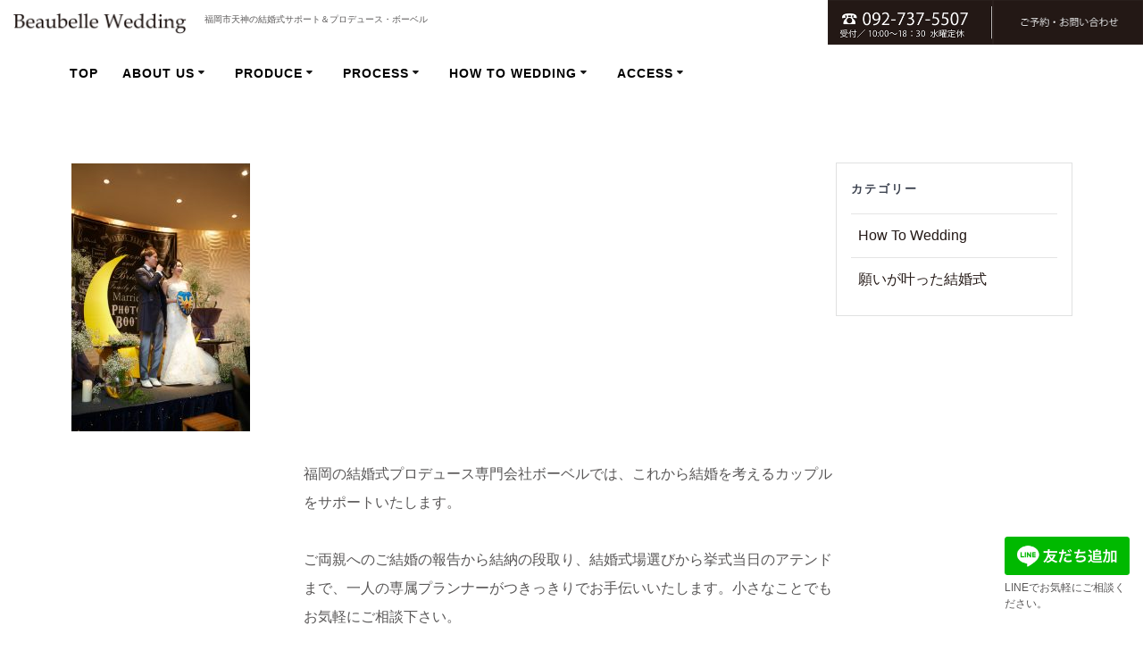

--- FILE ---
content_type: text/html; charset=UTF-8
request_url: https://beaubelle-wedding.com/momota/191103_0281/
body_size: 8357
content:
<!DOCTYPE html>
<html lang="ja">
<head>

<!-- Global site tag (gtag.js) - Google Analytics -->
<script async src="https://www.googletagmanager.com/gtag/js?id=UA-111505578-2"></script>
<script>
  window.dataLayer = window.dataLayer || [];
  function gtag(){dataLayer.push(arguments);}
  gtag('js', new Date());

  gtag('config', 'UA-111505578-2');
</script>

    <meta charset="UTF-8">
    <meta name="viewport" content="width=device-width, initial-scale=1">
    <link rel="profile" href="http://gmpg.org/xfn/11">

	    <script>
        (function (exports, d) {
            var _isReady = false,
                _event,
                _fns = [];

            function onReady(event) {
                d.removeEventListener("DOMContentLoaded", onReady);
                _isReady = true;
                _event = event;
                _fns.forEach(function (_fn) {
                    var fn = _fn[0],
                        context = _fn[1];
                    fn.call(context || exports, window.jQuery);
                });
            }

            function onReadyIe(event) {
                if (d.readyState === "complete") {
                    d.detachEvent("onreadystatechange", onReadyIe);
                    _isReady = true;
                    _event = event;
                    _fns.forEach(function (_fn) {
                        var fn = _fn[0],
                            context = _fn[1];
                        fn.call(context || exports, event);
                    });
                }
            }

            d.addEventListener && d.addEventListener("DOMContentLoaded", onReady) ||
            d.attachEvent && d.attachEvent("onreadystatechange", onReadyIe);

            function domReady(fn, context) {
                if (_isReady) {
                    fn.call(context, _event);
                }

                _fns.push([fn, context]);
            }

            exports.mesmerizeDomReady = domReady;
        })(window, document);
    </script>
    <title>191103_0281 &#8211; ボーベルウェディング</title>
<link rel='dns-prefetch' href='//ajax.googleapis.com' />
<link rel='dns-prefetch' href='//fonts.googleapis.com' />
<link rel='dns-prefetch' href='//s.w.org' />
<link rel="alternate" type="application/rss+xml" title="ボーベルウェディング &raquo; フィード" href="https://beaubelle-wedding.com/feed/" />
<link rel="alternate" type="application/rss+xml" title="ボーベルウェディング &raquo; コメントフィード" href="https://beaubelle-wedding.com/comments/feed/" />
		<script type="text/javascript">
			window._wpemojiSettings = {"baseUrl":"https:\/\/s.w.org\/images\/core\/emoji\/12.0.0-1\/72x72\/","ext":".png","svgUrl":"https:\/\/s.w.org\/images\/core\/emoji\/12.0.0-1\/svg\/","svgExt":".svg","source":{"concatemoji":"https:\/\/beaubelle-wedding.com\/wp-includes\/js\/wp-emoji-release.min.js?ver=5.2.21"}};
			!function(e,a,t){var n,r,o,i=a.createElement("canvas"),p=i.getContext&&i.getContext("2d");function s(e,t){var a=String.fromCharCode;p.clearRect(0,0,i.width,i.height),p.fillText(a.apply(this,e),0,0);e=i.toDataURL();return p.clearRect(0,0,i.width,i.height),p.fillText(a.apply(this,t),0,0),e===i.toDataURL()}function c(e){var t=a.createElement("script");t.src=e,t.defer=t.type="text/javascript",a.getElementsByTagName("head")[0].appendChild(t)}for(o=Array("flag","emoji"),t.supports={everything:!0,everythingExceptFlag:!0},r=0;r<o.length;r++)t.supports[o[r]]=function(e){if(!p||!p.fillText)return!1;switch(p.textBaseline="top",p.font="600 32px Arial",e){case"flag":return s([55356,56826,55356,56819],[55356,56826,8203,55356,56819])?!1:!s([55356,57332,56128,56423,56128,56418,56128,56421,56128,56430,56128,56423,56128,56447],[55356,57332,8203,56128,56423,8203,56128,56418,8203,56128,56421,8203,56128,56430,8203,56128,56423,8203,56128,56447]);case"emoji":return!s([55357,56424,55356,57342,8205,55358,56605,8205,55357,56424,55356,57340],[55357,56424,55356,57342,8203,55358,56605,8203,55357,56424,55356,57340])}return!1}(o[r]),t.supports.everything=t.supports.everything&&t.supports[o[r]],"flag"!==o[r]&&(t.supports.everythingExceptFlag=t.supports.everythingExceptFlag&&t.supports[o[r]]);t.supports.everythingExceptFlag=t.supports.everythingExceptFlag&&!t.supports.flag,t.DOMReady=!1,t.readyCallback=function(){t.DOMReady=!0},t.supports.everything||(n=function(){t.readyCallback()},a.addEventListener?(a.addEventListener("DOMContentLoaded",n,!1),e.addEventListener("load",n,!1)):(e.attachEvent("onload",n),a.attachEvent("onreadystatechange",function(){"complete"===a.readyState&&t.readyCallback()})),(n=t.source||{}).concatemoji?c(n.concatemoji):n.wpemoji&&n.twemoji&&(c(n.twemoji),c(n.wpemoji)))}(window,document,window._wpemojiSettings);
		</script>
		<style type="text/css">
img.wp-smiley,
img.emoji {
	display: inline !important;
	border: none !important;
	box-shadow: none !important;
	height: 1em !important;
	width: 1em !important;
	margin: 0 .07em !important;
	vertical-align: -0.1em !important;
	background: none !important;
	padding: 0 !important;
}
</style>
	<link rel='stylesheet' id='wp-block-library-css'  href='https://beaubelle-wedding.com/wp-includes/css/dist/block-library/style.min.css?ver=5.2.21' type='text/css' media='all' />
<link rel='stylesheet' id='contact-form-7-css'  href='https://beaubelle-wedding.com/wp-content/plugins/contact-form-7/includes/css/styles.css?ver=5.1.6' type='text/css' media='all' />
<link rel='stylesheet' id='jquery-ui-theme-css'  href='https://ajax.googleapis.com/ajax/libs/jqueryui/1.11.4/themes/smoothness/jquery-ui.min.css?ver=1.11.4' type='text/css' media='all' />
<link rel='stylesheet' id='jquery-ui-timepicker-css'  href='https://beaubelle-wedding.com/wp-content/plugins/contact-form-7-datepicker/js/jquery-ui-timepicker/jquery-ui-timepicker-addon.min.css?ver=5.2.21' type='text/css' media='all' />
<link rel='stylesheet' id='contact-form-7-confirm-css'  href='https://beaubelle-wedding.com/wp-content/plugins/contact-form-7-add-confirm/includes/css/styles.css?ver=5.1' type='text/css' media='all' />
<link rel='stylesheet' id='wpcf-slick-css'  href='https://beaubelle-wedding.com/wp-content/plugins/wp-carousel-free/public/css/slick.min.css?ver=2.1.8' type='text/css' media='all' />
<link rel='stylesheet' id='wp-carousel-free-fontawesome-css'  href='https://beaubelle-wedding.com/wp-content/plugins/wp-carousel-free/public/css/font-awesome.min.css?ver=2.1.8' type='text/css' media='all' />
<link rel='stylesheet' id='wp-carousel-free-css'  href='https://beaubelle-wedding.com/wp-content/plugins/wp-carousel-free/public/css/wp-carousel-free-public.min.css?ver=2.1.8' type='text/css' media='all' />
<link rel='stylesheet' id='parent-style-css'  href='https://beaubelle-wedding.com/wp-content/themes/mesmerize/style.css?ver=5.2.21' type='text/css' media='all' />
<link rel='stylesheet' id='child-style-css'  href='https://beaubelle-wedding.com/wp-content/themes/mesmerize-child/style.css?ver=5.2.21' type='text/css' media='all' />
<link rel='stylesheet' id='mesmerize-style-css'  href='https://beaubelle-wedding.com/wp-content/themes/mesmerize-child/style.css?ver=5.2.21' type='text/css' media='all' />
<style id='mesmerize-style-inline-css' type='text/css'>
img.logo.dark, img.custom-logo{width:auto;max-height:39px !important;}
/** cached kirki style */@media screen and (min-width: 768px){.header-homepage{background-position:center center;}}.header-homepage-arrow{font-size:calc( 50px * 0.84 );bottom:20px;background:rgba(255,255,255,0);}.header-homepage-arrow > i.fa{width:50px;height:50px;}.header-homepage-arrow > i{color:#ffffff;}.header.color-overlay:after{filter:invert(0%) ;}.header-homepage .header-description-row{padding-top:18%;padding-bottom:10%;}.inner-header-description{padding-top:2%;padding-bottom:2%;}@media screen and (max-width:767px){.header-homepage .header-description-row{padding-top:10%;padding-bottom:10%;}}@media only screen and (min-width: 768px){.header-content .align-holder{width:70%!important;}.inner-header-description{text-align:center!important;}}
</style>
<link rel='stylesheet' id='mesmerize-style-bundle-css'  href='https://beaubelle-wedding.com/wp-content/themes/mesmerize/assets/css/theme.bundle.min.css?ver=5.2.21' type='text/css' media='all' />
<link rel='stylesheet' id='mesmerize-fonts-css'   data-href='https://fonts.googleapis.com/css?family=Open+Sans%3A300%2C400%2C600%2C700%7CMuli%3A300%2C300italic%2C400%2C400italic%2C600%2C600italic%2C700%2C700italic%2C900%2C900italic%7CPlayfair+Display%3A400%2C400italic%2C700%2C700italic&#038;subset=latin%2Clatin-ext' type='text/css' media='all' />
<script type='text/javascript' src='https://beaubelle-wedding.com/wp-includes/js/jquery/jquery.js?ver=1.12.4-wp'></script>
<script type='text/javascript'>
    
        (function () {
            function setHeaderTopSpacing() {

                setTimeout(function() {
                  var headerTop = document.querySelector('.header-top');
                  var headers = document.querySelectorAll('.header-wrapper .header,.header-wrapper .header-homepage');

                  for (var i = 0; i < headers.length; i++) {
                      var item = headers[i];
                      item.style.paddingTop = headerTop.getBoundingClientRect().height + "px";
                  }

                    var languageSwitcher = document.querySelector('.mesmerize-language-switcher');

                    if(languageSwitcher){
                        languageSwitcher.style.top = "calc( " +  headerTop.getBoundingClientRect().height + "px + 1rem)" ;
                    }
                    
                }, 100);

             
            }

            window.addEventListener('resize', setHeaderTopSpacing);
            window.mesmerizeSetHeaderTopSpacing = setHeaderTopSpacing
            mesmerizeDomReady(setHeaderTopSpacing);
        })();
    
    
</script>
<script type='text/javascript' src='https://beaubelle-wedding.com/wp-includes/js/jquery/jquery-migrate.min.js?ver=1.4.1'></script>
<link rel='https://api.w.org/' href='https://beaubelle-wedding.com/wp-json/' />
<link rel="EditURI" type="application/rsd+xml" title="RSD" href="https://beaubelle-wedding.com/xmlrpc.php?rsd" />
<link rel="wlwmanifest" type="application/wlwmanifest+xml" href="https://beaubelle-wedding.com/wp-includes/wlwmanifest.xml" /> 
<meta name="generator" content="WordPress 5.2.21" />
<link rel='shortlink' href='https://beaubelle-wedding.com/?p=2890' />
<link rel="alternate" type="application/json+oembed" href="https://beaubelle-wedding.com/wp-json/oembed/1.0/embed?url=https%3A%2F%2Fbeaubelle-wedding.com%2Fmomota%2F191103_0281%2F" />
<link rel="alternate" type="text/xml+oembed" href="https://beaubelle-wedding.com/wp-json/oembed/1.0/embed?url=https%3A%2F%2Fbeaubelle-wedding.com%2Fmomota%2F191103_0281%2F&#038;format=xml" />
<style>
	#category-posts-2-internal ul {padding: 0;}
#category-posts-2-internal .cat-post-item img {max-width: initial; max-height: initial; margin: initial;}
#category-posts-2-internal .cat-post-author {margin-bottom: 0;}
#category-posts-2-internal .cat-post-thumbnail {margin: 5px 10px 5px 0;}
#category-posts-2-internal .cat-post-item:before {content: ""; clear: both;}
#category-posts-2-internal .cat-post-title {font-size: 15px;}
#category-posts-2-internal .cat-post-current .cat-post-title {font-weight: bold; text-transform: uppercase;}
#category-posts-2-internal .cat-post-date {font-size: 14px; line-height: 18px; font-style: italic; margin-bottom: 5px;}
#category-posts-2-internal .cat-post-comment-num {font-size: 14px; line-height: 18px;}
#category-posts-2-internal .cat-post-item {border-bottom: 1px solid #ccc;	list-style: none; list-style-type: none; margin: 3px 0;	padding: 3px 0;}
#category-posts-2-internal .cat-post-item:last-child {border-bottom: none;}
#category-posts-2-internal .cat-post-item:after {content: ""; display: table;	clear: both;}
#category-posts-2-internal p {margin:5px 0 0 0}
#category-posts-2-internal li > div {margin:5px 0 0 0; clear:both;}
#category-posts-2-internal .dashicons {vertical-align:middle;}
</style>
	<style type="text/css">/* =Responsive Map fix
-------------------------------------------------------------- */
.pw_map_canvas img {
	max-width: none;
}</style><script src="https://ajaxzip3.github.io/ajaxzip3.js" charset="UTF-8"></script>
    <script type="text/javascript">
    jQuery(function($){
    $("#zip").attr('onKeyUp', 'AjaxZip3.zip2addr(this,\'\',\'address\',\'address\');');
})</script>    <script type="text/javascript" data-name="async-styles">
        (function () {
            var links = document.querySelectorAll('link[data-href]');
            for (var i = 0; i < links.length; i++) {
                var item = links[i];
                item.href = item.getAttribute('data-href')
            }
        })();
    </script>
    <style type="text/css" id="custom-background-css">
body.custom-background { background-color: #ffffff; }
</style>
	    <style id="page-content-custom-styles">
            </style>
            <style data-name="header-shapes">
            .header.color-overlay:after {background:url(https://beaubelle-wedding.com/wp-content/themes/mesmerize/assets/images/header-shapes/circles.png) center center/ cover no-repeat}        </style>
            <style data-name="background-content-colors">
        .mesmerize-inner-page .page-content,
        .mesmerize-inner-page .content,
        .mesmerize-front-page.mesmerize-content-padding .page-content {
            background-color: #ffffff;
        }
    </style>
    
	<script type="text/javascript">
		/* メニュー表示時、サブメニューも開いたままにする処理 */
		var j = jQuery.noConflict();
		j(function () {
			j('.main_menu_col a').click(function(){	//alert( "クリックされました！" );
				j('#offcanvas-menu i.arrow').css('display', 'none');//矢印を消す！（表示切り替え用）
			});
			j('.sub-menu').css('display', 'block');//常にサブメニュー表示！
			
			/* replace関数による文字列の置換(カテゴリー:) */
			var h1Text = j('.hero-title').text();	//alert( h1Text );
			h1Text = h1Text.replace("カテゴリー:", "");
			j('.hero-title').text(h1Text);
		});
	</script>

</head>

<body class="attachment attachment-template-default single single-attachment postid-2890 attachmentid-2890 attachment-jpeg custom-background mesmerize-inner-page">

<div  id="page-top" class="header-top">
	            <div class="header-top-bar ">
<div class="">
<div class="header-top-bar-inner row middle-xs start-xs ">
                <div class="header-top-bar-area  col-xs area-left">
                	<div class="logo">
	            		<a class="text-logo" data-type="group"  data-dynamic-mod="true" href="https://beaubelle-wedding.com/"><img src="https://beaubelle-wedding.com/wp-content/uploads/2019/05/logo.gif" alt="ボーベル"></a>
	            	</div>
	            	<div class="store-disc">福岡市天神の結婚式サポート＆プロデュース・ボーベル</div>
	            </div>
                <div class="header-top-bar-area2  col-xs-fit area-right">
	            <a class="text-tel" data-type="group"  data-dynamic-mod="true" href="tel:0927375507"><img src="https://beaubelle-wedding.com/wp-content/uploads/2019/05/tel.gif" alt="tel:092-737-5507 受付／10:00〜18:30（水曜定休）"></a>
	            <a class="text-reserve" data-type="group"  data-dynamic-mod="true" href="https://beaubelle-wedding.com/reserve-inquiry"><img src="https://beaubelle-wedding.com/wp-content/uploads/2019/05/reserve.gif" alt="ご予約・お問い合わせ"></a>
			    </div>
</div>
</div>
        </div>
		<div class="navigation-bar coloured-nav"  data-sticky='0'  data-sticky-mobile='1'  data-sticky-to='top' >
    <div class="navigation-wrapper ">
    	<div class="row basis-auto">
	        <div class="logo_col col-xs col-sm-fit">
	            <a class="text-logo" data-type="group"  data-dynamic-mod="true" href="https://beaubelle-wedding.com/">ボーベルウェディング</a>	        </div>
	        <div class="main_menu_col col-xs">
	            <div id="mainmenu_container" class="row"><ul id="main_menu" class="simple-menu-items main-menu dropdown-menu"><li id="menu-item-136" class="menu-item menu-item-type-post_type menu-item-object-page menu-item-home menu-item-136"><a href="https://beaubelle-wedding.com/">TOP</a></li>
<li id="menu-item-43" class="menu-item menu-item-type-custom menu-item-object-custom menu-item-has-children menu-item-43"><a href="#">About us</a>
<ul class="sub-menu">
	<li id="menu-item-110" class="menu-item menu-item-type-post_type menu-item-object-page menu-item-110"><a href="https://beaubelle-wedding.com/support/">万全のサポート</a></li>
	<li id="menu-item-111" class="menu-item menu-item-type-post_type menu-item-object-page menu-item-111"><a href="https://beaubelle-wedding.com/price/">料金について</a></li>
	<li id="menu-item-107" class="menu-item menu-item-type-post_type menu-item-object-page menu-item-107"><a href="https://beaubelle-wedding.com/planner/">プランナー</a></li>
	<li id="menu-item-106" class="menu-item menu-item-type-post_type menu-item-object-page menu-item-106"><a href="https://beaubelle-wedding.com/qa/">Q＆A</a></li>
	<li id="menu-item-105" class="menu-item menu-item-type-post_type menu-item-object-page menu-item-105"><a href="https://beaubelle-wedding.com/info/">会社概要</a></li>
	<li id="menu-item-184" class="menu-item menu-item-type-post_type menu-item-object-page menu-item-184"><a href="https://beaubelle-wedding.com/reserve-inquiry/">ご予約・お問い合わせ</a></li>
	<li id="menu-item-187" class="menu-item menu-item-type-post_type menu-item-object-page menu-item-187"><a href="https://beaubelle-wedding.com/privacy_policy/">プライバシーポリシー</a></li>
</ul>
</li>
<li id="menu-item-44" class="menu-item menu-item-type-custom menu-item-object-custom menu-item-has-children menu-item-44"><a href="#">Produce</a>
<ul class="sub-menu">
	<li id="menu-item-103" class="menu-item menu-item-type-post_type menu-item-object-page menu-item-103"><a href="https://beaubelle-wedding.com/case/">事例</a></li>
	<li id="menu-item-116" class="menu-item menu-item-type-taxonomy menu-item-object-category menu-item-116"><a href="https://beaubelle-wedding.com/category/customer_voice/">お客様の声</a></li>
</ul>
</li>
<li id="menu-item-45" class="menu-item menu-item-type-custom menu-item-object-custom menu-item-has-children menu-item-45"><a href="#">Process</a>
<ul class="sub-menu">
	<li id="menu-item-102" class="menu-item menu-item-type-post_type menu-item-object-page menu-item-102"><a href="https://beaubelle-wedding.com/flow/">当日までの流れ</a></li>
	<li id="menu-item-101" class="menu-item menu-item-type-post_type menu-item-object-page menu-item-101"><a href="https://beaubelle-wedding.com/place/">ウェディング会場</a></li>
	<li id="menu-item-100" class="menu-item menu-item-type-post_type menu-item-object-page menu-item-100"><a href="https://beaubelle-wedding.com/dress/">ドレス＆和装</a></li>
</ul>
</li>
<li id="menu-item-46" class="menu-item menu-item-type-custom menu-item-object-custom menu-item-has-children menu-item-46"><a href="#">How to Wedding</a>
<ul class="sub-menu">
	<li id="menu-item-235" class="menu-item menu-item-type-post_type menu-item-object-post menu-item-235"><a href="https://beaubelle-wedding.com/aisatsu/">報告＆挨拶について</a></li>
	<li id="menu-item-234" class="menu-item menu-item-type-post_type menu-item-object-post menu-item-234"><a href="https://beaubelle-wedding.com/kaoawase/">顔合わせについて</a></li>
	<li id="menu-item-233" class="menu-item menu-item-type-post_type menu-item-object-post menu-item-233"><a href="https://beaubelle-wedding.com/yuinou/">結納について</a></li>
	<li id="menu-item-232" class="menu-item menu-item-type-post_type menu-item-object-post menu-item-232"><a href="https://beaubelle-wedding.com/kaijou/">会場の選び方</a></li>
	<li id="menu-item-231" class="menu-item menu-item-type-post_type menu-item-object-post menu-item-231"><a href="https://beaubelle-wedding.com/hiyou/">結婚式費用について</a></li>
	<li id="menu-item-230" class="menu-item menu-item-type-post_type menu-item-object-post menu-item-230"><a href="https://beaubelle-wedding.com/hiketsu/">成功の秘訣</a></li>
</ul>
</li>
<li id="menu-item-47" class="menu-item menu-item-type-custom menu-item-object-custom menu-item-has-children menu-item-47"><a href="#">Access</a>
<ul class="sub-menu">
	<li id="menu-item-38" class="menu-item menu-item-type-post_type menu-item-object-page menu-item-38"><a href="https://beaubelle-wedding.com/salon/">サロン</a></li>
</ul>
</li>
</ul></div>    <a href="#" data-component="offcanvas" data-target="#offcanvas-wrapper" data-direction="right" data-width="300px" data-push="false">
        <div class="bubble"></div>
        <i class="fa fa-bars"></i>
    </a>
    <div id="offcanvas-wrapper" class="hide force-hide  offcanvas-right">
        <div class="offcanvas-top">
            <div class="logo-holder">
                <a class="text-logo" data-type="group"  data-dynamic-mod="true" href="https://beaubelle-wedding.com/">ボーベルウェディング</a>            </div>
        </div>
        <div id="offcanvas-menu" class="menu-menu-1-container"><ul id="offcanvas_menu" class="offcanvas_menu"><li class="menu-item menu-item-type-post_type menu-item-object-page menu-item-home menu-item-136"><a href="https://beaubelle-wedding.com/">TOP</a></li>
<li class="menu-item menu-item-type-custom menu-item-object-custom menu-item-has-children menu-item-43"><a href="#">About us</a>
<ul class="sub-menu">
	<li class="menu-item menu-item-type-post_type menu-item-object-page menu-item-110"><a href="https://beaubelle-wedding.com/support/">万全のサポート</a></li>
	<li class="menu-item menu-item-type-post_type menu-item-object-page menu-item-111"><a href="https://beaubelle-wedding.com/price/">料金について</a></li>
	<li class="menu-item menu-item-type-post_type menu-item-object-page menu-item-107"><a href="https://beaubelle-wedding.com/planner/">プランナー</a></li>
	<li class="menu-item menu-item-type-post_type menu-item-object-page menu-item-106"><a href="https://beaubelle-wedding.com/qa/">Q＆A</a></li>
	<li class="menu-item menu-item-type-post_type menu-item-object-page menu-item-105"><a href="https://beaubelle-wedding.com/info/">会社概要</a></li>
	<li class="menu-item menu-item-type-post_type menu-item-object-page menu-item-184"><a href="https://beaubelle-wedding.com/reserve-inquiry/">ご予約・お問い合わせ</a></li>
	<li class="menu-item menu-item-type-post_type menu-item-object-page menu-item-187"><a href="https://beaubelle-wedding.com/privacy_policy/">プライバシーポリシー</a></li>
</ul>
</li>
<li class="menu-item menu-item-type-custom menu-item-object-custom menu-item-has-children menu-item-44"><a href="#">Produce</a>
<ul class="sub-menu">
	<li class="menu-item menu-item-type-post_type menu-item-object-page menu-item-103"><a href="https://beaubelle-wedding.com/case/">事例</a></li>
	<li class="menu-item menu-item-type-taxonomy menu-item-object-category menu-item-116"><a href="https://beaubelle-wedding.com/category/customer_voice/">お客様の声</a></li>
</ul>
</li>
<li class="menu-item menu-item-type-custom menu-item-object-custom menu-item-has-children menu-item-45"><a href="#">Process</a>
<ul class="sub-menu">
	<li class="menu-item menu-item-type-post_type menu-item-object-page menu-item-102"><a href="https://beaubelle-wedding.com/flow/">当日までの流れ</a></li>
	<li class="menu-item menu-item-type-post_type menu-item-object-page menu-item-101"><a href="https://beaubelle-wedding.com/place/">ウェディング会場</a></li>
	<li class="menu-item menu-item-type-post_type menu-item-object-page menu-item-100"><a href="https://beaubelle-wedding.com/dress/">ドレス＆和装</a></li>
</ul>
</li>
<li class="menu-item menu-item-type-custom menu-item-object-custom menu-item-has-children menu-item-46"><a href="#">How to Wedding</a>
<ul class="sub-menu">
	<li class="menu-item menu-item-type-post_type menu-item-object-post menu-item-235"><a href="https://beaubelle-wedding.com/aisatsu/">報告＆挨拶について</a></li>
	<li class="menu-item menu-item-type-post_type menu-item-object-post menu-item-234"><a href="https://beaubelle-wedding.com/kaoawase/">顔合わせについて</a></li>
	<li class="menu-item menu-item-type-post_type menu-item-object-post menu-item-233"><a href="https://beaubelle-wedding.com/yuinou/">結納について</a></li>
	<li class="menu-item menu-item-type-post_type menu-item-object-post menu-item-232"><a href="https://beaubelle-wedding.com/kaijou/">会場の選び方</a></li>
	<li class="menu-item menu-item-type-post_type menu-item-object-post menu-item-231"><a href="https://beaubelle-wedding.com/hiyou/">結婚式費用について</a></li>
	<li class="menu-item menu-item-type-post_type menu-item-object-post menu-item-230"><a href="https://beaubelle-wedding.com/hiketsu/">成功の秘訣</a></li>
</ul>
</li>
<li class="menu-item menu-item-type-custom menu-item-object-custom menu-item-has-children menu-item-47"><a href="#">Access</a>
<ul class="sub-menu">
	<li class="menu-item menu-item-type-post_type menu-item-object-page menu-item-38"><a href="https://beaubelle-wedding.com/salon/">サロン</a></li>
</ul>
</li>
</ul></div>
            </div>
    	        </div>
	    </div>
    </div>
</div>
</div>

<div id="page" class="site">
    <div class="header-wrapper">
        <div  class='header' style='; background:#FFFFFF'>
            								    <div class="inner-header-description gridContainer">
        <div class="row header-description-row">
    <div class="col-xs col-xs-12">
        <h1 class="hero-title">
            191103_0281        </h1>
            </div>
        </div>
    </div>
        <script>
        window.mesmerizeSetHeaderTopSpacing();
    </script>
                        </div>
    </div>
    <div class="content post-page">
        <div class="gridContainer">
            <div class="row">
                <div class="col-xs-12 col-sm-8 col-md-9">
					<div class="post-item">
						<div id="post-2890"class="post-2890 attachment type-attachment status-inherit hentry">

    <div class="post-content-single">

        <h2 class="h1"></h2>
        
        
        <div class="post-content-inner">
            
            <p class="attachment"><a href='https://beaubelle-wedding.com/wp-content/uploads/2019/11/191103_0281.jpg'><img width="200" height="300" src="https://beaubelle-wedding.com/wp-content/uploads/2019/11/191103_0281-200x300.jpg" class="attachment-medium size-medium" alt="" srcset="https://beaubelle-wedding.com/wp-content/uploads/2019/11/191103_0281-200x300.jpg 200w, https://beaubelle-wedding.com/wp-content/uploads/2019/11/191103_0281.jpg 500w" sizes="(max-width: 200px) 100vw, 200px" /></a></p>

        </div>
        
        
    </div>
    
    
    
	<nav class="navigation post-navigation" role="navigation">
		<h2 class="screen-reader-text">投稿ナビゲーション</h2>
		<div class="nav-links"><div class="nav-previous"><a href="https://beaubelle-wedding.com/momota/" rel="prev"><i class="font-icon-post fa fa-angle-double-left"></i><span class="meta-nav" aria-hidden="true">前: </span> <span class="screen-reader-text">前の記事: </span> <span class="post-title">必ず、そばにいてくれるという安心感がありました</span></a></div></div>
	</nav>
</div>
                    </div>
                </div>
				<div class="sidebar col-sm-4 col-md-3"><div class="sidebar-row"><div id="categories-2" class="widget widget_categories"><h5 class="widgettitle">カテゴリー</h5>		<ul>
				<li class="cat-item cat-item-4"><a href="https://beaubelle-wedding.com/category/howto/">How To Wedding</a>
</li>
	<li class="cat-item cat-item-3"><a href="https://beaubelle-wedding.com/category/customer_voice/" title="ボーベルで結婚式を上げた先輩カップルの声をご紹介します。
以前のお客様が新しいお客様にどんどんご縁をつないでいただいて、2000組以上のカップルにご利用いただきました。
これからも、この素晴らしいご縁の糸がずっと繋がって行きますよう、全てのご結婚式に対し心をこめてプロデュースいたします。">願いが叶った結婚式</a>
</li>
		</ul>
			</div></div></div>            </div>
        </div>

    </div>
	<div class="gridContainer">
	<div class="footer-content-upper">
	<p  class="footer-top-catch">福岡の結婚式プロデュース専門会社ボーベルでは、これから結婚を考えるカップルをサポートいたします。<br><br>
	ご両親へのご結婚の報告から結納の段取り、結婚式場選びから挙式当日のアテンドまで、一人の専属プランナーがつきっきりでお手伝いいたします。小さなことでもお気軽にご相談下さい。</p>
	</div>
</div>


<!-- 固定ボタン -->
<div id="footerFloatingMenu">
<div><a href="https://line.me/ti/p/akp9LUrdQ1"><img src="https://scdn.line-apps.com/n/line_add_friends/btn/ja.png" alt="友だち追加" height="36" border="0"></a><br class="pc-br" />
LINEでお気軽にご相談ください。</div>
</div>
<!-- 固定ボタンここまで -->


<div  class='footer footer-simple'>
    <div  class='footer-content center-xs'>
        <div class="gridContainer">
	        <div class="row middle-xs footer-content-row">
	            <div class="footer-content-col col-xs-12">
	            	<div class="sb-box col-xs-12">
	            		<ul class="footer-nav">
							<li class="footer-nav1"><a href="https://beaubelle-wedding.com/">TOP</a></li>
							<li class="footer-nav2"><a href="https://beaubelle-wedding.com/qa/">Q&A</a></li>
							<li class="footer-nav3"><a href="https://beaubelle-wedding.com/info/">COMPANY</a></li>
							<li class="footer-nav4"><a href="https://beaubelle-wedding.com/sitemap/">SITE MAP</a></li>
							<li class="footer-nav5"><a href="https://beaubelle-wedding.com/privacy_policy/">PRIVACY POLICY</a></li>
	            		</ul>
					 </div>
	            	<p  class="reserve-button"><a href="https://beaubelle-wedding.com/reserve-inquiry/" >ご予約・お問い合わせ</a></p>
	            	<p class="reserve-tel"><a href="tel:0927375507">092-737-5507</a></p><p class="reserve-tel"><a href="tel:09073890212">090-7389-0212</a></p>
	            	<p  class="business-hours">【受付時間】</br>10:00〜18:00（水曜定休）</p>
	            	<div class="sb-box col-xs-12">
	            		<ul class="share-buttons">
							<li class="sb-facebook"><a href="https://www.facebook.com/beaubelle.wedding/" target="_blank" class="click-sb-1"><img  src="https://beaubelle-wedding.com/wp-content/uploads/2019/05/mark1.png"></a></li>
							<li class="sb-book"><a href="https://www.youtube.com/channel/UC1IZF95bzu7tWq6vg5_Qt5g"  target="_blank" class="click-sb-2"><img  src="https://beaubelle-wedding.com/wp-content/uploads/2019/07/mark4.png"></a></li>
							<li class="sb-insta"><a href="https://www.instagram.com/beaubelle_fukuoka/"  target="_blank" class="click-sb-3"><img  src="https://beaubelle-wedding.com/wp-content/uploads/2019/05/mark3.png"></a></li>
	            		</ul>
					 </div>
	            						<!--<p  class="copyright">&copy;&nbsp;&nbsp;2019&nbsp;ボーベルウェディング</p>-->
					<p  class="copyright">© 2019 Beaubelle Corporation.</p>	
				 </div>
	        </div>
	    </div>
    </div>
</div>
	</div>
<script type='text/javascript'>
/* <![CDATA[ */
var wpcf7 = {"apiSettings":{"root":"https:\/\/beaubelle-wedding.com\/wp-json\/contact-form-7\/v1","namespace":"contact-form-7\/v1"}};
/* ]]> */
</script>
<script type='text/javascript' src='https://beaubelle-wedding.com/wp-content/plugins/contact-form-7/includes/js/scripts.js?ver=5.1.6'></script>
<script type='text/javascript' src='https://beaubelle-wedding.com/wp-includes/js/jquery/ui/core.min.js?ver=1.11.4'></script>
<script type='text/javascript' src='https://beaubelle-wedding.com/wp-includes/js/jquery/ui/datepicker.min.js?ver=1.11.4'></script>
<script type='text/javascript'>
jQuery(document).ready(function(jQuery){jQuery.datepicker.setDefaults({"closeText":"\u9589\u3058\u308b","currentText":"\u4eca\u65e5","monthNames":["1\u6708","2\u6708","3\u6708","4\u6708","5\u6708","6\u6708","7\u6708","8\u6708","9\u6708","10\u6708","11\u6708","12\u6708"],"monthNamesShort":["1\u6708","2\u6708","3\u6708","4\u6708","5\u6708","6\u6708","7\u6708","8\u6708","9\u6708","10\u6708","11\u6708","12\u6708"],"nextText":"\u6b21","prevText":"\u524d","dayNames":["\u65e5\u66dc\u65e5","\u6708\u66dc\u65e5","\u706b\u66dc\u65e5","\u6c34\u66dc\u65e5","\u6728\u66dc\u65e5","\u91d1\u66dc\u65e5","\u571f\u66dc\u65e5"],"dayNamesShort":["\u65e5","\u6708","\u706b","\u6c34","\u6728","\u91d1","\u571f"],"dayNamesMin":["\u65e5","\u6708","\u706b","\u6c34","\u6728","\u91d1","\u571f"],"dateFormat":"yy\u5e74mm\u6708d\u65e5","firstDay":1,"isRTL":false});});
</script>
<script type='text/javascript' src='https://ajax.googleapis.com/ajax/libs/jqueryui/1.11.4/i18n/datepicker-ja.min.js?ver=1.11.4'></script>
<script type='text/javascript' src='https://beaubelle-wedding.com/wp-content/plugins/contact-form-7-datepicker/js/jquery-ui-timepicker/jquery-ui-timepicker-addon.min.js?ver=5.2.21'></script>
<script type='text/javascript' src='https://beaubelle-wedding.com/wp-content/plugins/contact-form-7-datepicker/js/jquery-ui-timepicker/i18n/jquery-ui-timepicker-ja.js?ver=5.2.21'></script>
<script type='text/javascript' src='https://beaubelle-wedding.com/wp-includes/js/jquery/ui/widget.min.js?ver=1.11.4'></script>
<script type='text/javascript' src='https://beaubelle-wedding.com/wp-includes/js/jquery/ui/mouse.min.js?ver=1.11.4'></script>
<script type='text/javascript' src='https://beaubelle-wedding.com/wp-includes/js/jquery/ui/slider.min.js?ver=1.11.4'></script>
<script type='text/javascript' src='https://beaubelle-wedding.com/wp-includes/js/jquery/ui/button.min.js?ver=1.11.4'></script>
<script type='text/javascript' src='https://beaubelle-wedding.com/wp-content/plugins/contact-form-7-datepicker/js/jquery-ui-sliderAccess.js?ver=5.2.21'></script>
<script type='text/javascript' src='https://beaubelle-wedding.com/wp-includes/js/jquery/jquery.form.min.js?ver=4.2.1'></script>
<script type='text/javascript' src='https://beaubelle-wedding.com/wp-content/plugins/contact-form-7-add-confirm/includes/js/scripts.js?ver=5.1'></script>
<script type='text/javascript'  defer="defer" src='https://beaubelle-wedding.com/wp-includes/js/imagesloaded.min.js?ver=3.2.0'></script>
<script type='text/javascript'  defer="defer" src='https://beaubelle-wedding.com/wp-includes/js/masonry.min.js?ver=3.3.2'></script>
<script type='text/javascript'  defer="defer" src='https://beaubelle-wedding.com/wp-content/themes/mesmerize/assets/js/theme.bundle.min.js?ver=5.2.21'></script>
<script type='text/javascript'  defer="defer" src='https://beaubelle-wedding.com/wp-includes/js/wp-embed.min.js?ver=5.2.21'></script>
</body>
</html>


--- FILE ---
content_type: text/css
request_url: https://beaubelle-wedding.com/wp-content/themes/mesmerize-child/style.css?ver=5.2.21
body_size: 3998
content:
/*
 Theme Name:   mesmerize-child
 Template:     mesmerize
*/
@import url("contents.css");



/* ***** PC ***** */
/* 共通
---------------------------------------------------- */
[class*="overlappable-"] {
    background-color: #f5fafd!important;
}
.panel-grid.panel-has-style>.panel-row-style, 
.panel-grid.panel-no-style {
    display: flex;
    -ms-flex-wrap: wrap;
    flex-wrap: nowrap;
    -ms-justify-content: space-between;
/*    justify-content: center;*/
}

body{
	line-height: 2.0;
	font-family: 'Noto Sans Japanese','Yu Gothic',YuGothic,sans-serif;
}

input, textarea, select {
    border: 1px solid #9FA0A0;
}

h1.hero-title{
    display: none;
}

/* 最外枠（これを０にしてないと、下スクロール出っぱなし！ ） 対策 */
.row{
   margin-right: 0!important;
   margin-left: 0!important;	
}
.row > * {
    padding-right: 0!important;
    padding-left: 0!important;
}
.category-customer_voice .post-list{
   padding-right: 0!important;
   padding-left: 10px!important;	
}
.page-content .gridContainer .page{
    padding-right: 0!important;
    padding-left: 0!important;
}

/* 文中色 */
body {
	width:calc(100%);
	overflow:auto;
    color: #595757;
}


a {
    color: #231815;
	text-decoration: none;
}
a:hover {
    color: #231815;
}

.br-sponly{
	display:none;
}
.br-spoff{
	display:block;	
}

/* 左右空間 */
.pc-right-30p {
   margin-right: 30%;
}
.pc-left-30p {
   margin-left: 30%;
}

/* ボトム空間 */
.bottom-10 {
   margin-bottom: 10px;
}
.bottom-20 {
   margin-bottom: 20px;
}
.bottom-30 {
   margin-bottom: 30px;
}
.bottom-50 {
   margin-bottom: 50px;
}


.post-item .post-content-single {
    padding: 0;
}

/*#pg-50-0, #pl-50 .so-panel {*/
.so-panel {
    margin-bottom: 15px!important;
}

/* 投稿ページのマージン */
.post-content-inner {
    margin: 0;
}

/* カテゴリーリスト表示のラインを消す */
#category-posts-2-internal .cat-post-item {
    border-bottom: none!important;
}

/* ページタイトル */
h1.hero-title {
    color: #222;
    margin-bottom: 0;
/*    font-size: 3.5rem;*/
    font-size: 1.2rem;
    font-weight: normal;
    line-height: 1.0;
    letter-spacing: 0.9px;
	text-align:right;
/*	text-align:left;*/
/*	font-family: "ＭＳ Ｐ明朝", "MS PMincho", "ヒラギノ明朝 Pro W3", "Hiragino Mincho Pro", serif;*/
}


/* コンテンツボックスのマージン */
.contents-margin-1{
	margin-top: 50px;
	margin-bottom: 100px;
}





/* カラム（１かたまり）部分の上・下部分の線 */
.row-border-top {
	border-top: 1px solid #9FA0A0;
}
.row-border-bottom {
	border-bottom: 1px solid #9FA0A0;
}

.row-dot-border-top {
	border-top: 1px dashed #9FA0A0;
}
.row-dot-border-bottom {
	border-bottom: 1px dashed #9FA0A0;
}

/* コンタクトフォーム７ */
body .wpcf7{
	text-align: left;
}
.wpcf7 hr{
	padding-top:30px;
	border-bottom: 1px solid #9FA0A0;
}

.wpcf7 .wpcf7-confirm,.wpcf7 .wpcf7-submit{
	padding:15px 50px 30px;
	margin: 0 auto;
}

/* カラム（１かたまり）部分のパディング */
.row-padding-top{
	padding-top: 50px;	
}
.row-padding-bottom{
	padding-bottom: 50px;	
}

/* カラム（１かたまり）部分のマージン */
.row-margin-1{
	margin-bottom: 30px;
}



/* カテゴリ一覧・投稿ページのpadding-topの調整 */
.category .content, .single .content {
    padding-top: 20px!important;
    padding-bottom: 20px!important;
}
/* 個別ページのpadding-topの調整 */
.mesmerize-content-padding #page > .page-content, 
.mesmerize-inner-page #page > .page-content {
    padding-top: 20px!important;
    padding-bottom: 30px!important;
}

/* logo_col領域を消す！ */
.logo_col{
    display: none;
}

/* main_menu_col部分左揃え！ */
.main_menu_col {
    justify-content: flex-start;
}

/* バナー部分装飾 */
.header-top-bar {
    display: block !important;
	background-color: #fff;
	padding-left: 0;
    padding-right: 0;
}
.header-top-bar-area{
	height:50px;
}
.header-top-bar-area img{
/*	width:30%;*/
	max-width:209px;
    padding-top: 15px;
    padding-left: 15px;
}
.header-top-bar-area div.logo{
	float:left;
	display: block;
	overflow:hidden;
}
.header-top-bar-area div.store-disc{
	font-size:10px;
	display: block;
	padding:12px 20px;
/*	background-color:pink;*/
	overflow:hidden;
}

.header-top-bar-area2{
	max-height:50px;
}
.header-top-bar-area2 img{
	height:50px;
	max-height:100%;
	float:left;
}
.top-bar-field {
    background-color: #000;
    color: #fff;
}
/*
.header-top-bar-area.area-right .top-bar-field:last-of-type {
    padding-right: 15px;
}
*/


.header-top-bar-inner {
    height: 50px;
}

/* ナビバーの高さ少し低くする */
.navigation-bar {
/*	padding-top: 1rem;
	padding-bottom: 1rem;*/
	padding-top: 7px;
	padding-bottom: 5px;
}


/* カテゴリー説明部分表示用 */
.category-description{
	text-align: left;
}


/* フッターのウィジェット部分 */
.footer{
	color:#fff;
	background-color:#231815;
}
.footer a {
    color: #fff;
	text-decoration:none;
}
.footer a:hover{
    color: #fff;
}
.footer p {
    color: #fff;
}
/* フッター情報 */
p.reserve-button{
	font-size:24px;
	margin:30px auto;
	width:100%;
	max-width:350px;
}
p.reserve-button a{
	font-family: "ＭＳ Ｐ明朝", "MS PMincho", "ヒラギノ明朝 Pro W3", "Hiragino Mincho Pro", serif;
	display: block;
	padding:15px 40px;
	border: 1px solid #fff;
}
p.reserve-tel{	
	font-family: "ＭＳ Ｐ明朝", "MS PMincho", "ヒラギノ明朝 Pro W3", "Hiragino Mincho Pro", serif;
	font-size:38px;
	margin:30px;
}
p.business-hours{	
	font-size:18px;
	margin:30px;
}

/* フッターナビ */
ul.footer-nav{
	display: block;
	width:600px;
/*	max-width:600px;*/
	margin: 0 auto;
}
ul.footer-nav li{
	font-size:18px;
	float:left;
	display: block;
	padding: 0 20px;
	margin: 0;
	border-right: 1px solid #fff;
}
ul.footer-nav li:last-child{
	border: none;
}

/* フッターソーシャルボタン */
ul.share-buttons{
	display: block;
	width:270px;
	margin: 0 auto;
 }
ul.share-buttons li{
	float:left;
	display: block;
	padding: 0 20px;
	margin: 0;
}
ul.share-buttons li a{
	display: block;
    text-decoration: none;
    position: relative;	
}
ul.share-buttons li img{
	width:100%;
	max-width:50px;
}
p.copyright{
	margin:20px;
}

.footer-content-upper{
	display: block;
	padding-bottom: 70px;
	margin: 0 auto;
   width:100%;
	max-width:600px;
}




/* 投稿ボックス装飾文字サイズ */
h3.post-title{
	font-size: 1.2rem; 
    line-height: 1.4rem;
	font-family: "ＭＳ Ｐ明朝", "MS PMincho", "ヒラギノ明朝 Pro W3", "Hiragino Mincho Pro", serif;
}
.post-list .post-list-item .card{
	border: none;
    box-shadow: none;
}
.post-list .post-list-item  {
	padding: 0;
	margin:0 1% 20px 1%;
	/*	border: 1px solid #e0e1e1;*/
	border: none;
 }
.post-list-item .card .col-padding {
    padding-left: 0;
    padding-right: 0;
}

/* どんな画像でも、高さを合わせる
.post-thumbnail svg, .post-thumbnail img {
    width: 264px;
    height: 176px;
    max-width: 100%;
    max-height: 100%;
	object-fit: cover; 

} */

/* 投稿ページの枠線、アイキャッチ画像を消す */
.post-item{
	border: 1px solid #fff;
}
.post-item .h1{
	display:none;
}
.post-item .wp-post-image{
	display:none;
}


.sidebar-row{
	padding-left:15px;	
}

/* 画像のtopマージン */
.aligncenter, div.aligncenter {
/*    margin-top: 16px;
    margin-bottom: 30px;*/
}

/* モバイル以上で投稿ボックスの大きさ制限 */
@media screen and (min-width: 768px){
	div.post-list-item {
		max-width:22%;
 		height: 300px;
	}
}


/* 幅950pxで投稿ボックスの大きさ制限 */
@media screen and (max-width: 949px){
	.header-top-bar-area div.store-disc{
			padding:4px 20px;
	}
}



/* 固定ボタン
---------------------------------------------------- */
#footerFloatingMenu {
	position: fixed;
	bottom: 30px;
	right: 10px;
	width: 150px;
	background-color: #fff;
	z-index: 100000;
	padding: 5px;
	font-size: 12px;
	line-height: 1.5;
}
#footerFloatingMenu span {
	color: #e60012;
}
#footerFloatingMenu i.fa {
	color: #fff !important;
	font-size: 18px;
}
#footerFloatingMenu a {
	text-decoration: none;
}
/*a.footer-list-menu1 {
	display: block;
	width: 100%;
	padding: 13px 5px;
	color: #fff !important;
	text-align: center;
	font-size: 16px;
	font-weight: 500;
}*/
@media only screen and (max-width: 480px) {
	#footerFloatingMenu {
    	display: block !important;
		width: 100%;
		position: fixed;
		left: 0px;
		bottom: 0px;
		padding: 10px 0;
	}
	#footerFloatingMenu img {
		width: 120px;
		margin-right: 5px;
		vertical-align: middle;
	}
	#footerFloatingMenu .pc-br {
		display: none; 
	}
}





/* ***** モバイル ***** */

@media screen and (max-width: 767px){
	
	/* 共通設定 */
	#hiyou-hyo th,#hiyou-hyo td {
		padding:10px;
	}
		/* カラム（１かたまり）部分のマージン */
	.row-margin-1{
		margin-bottom: 20px;
	}
	
	.aligncenter, div.aligncenter {
		margin-top: 16px;
		margin-bottom: 0;
	}
	
	.br-sponly{
		display:block;	
	}
	.br-spoff{
		display:none;	
	}

	p {
    	text-align: left;
	}
	
	p.copyright {
    	text-align: center;
	}
	

	ul.footer-nav li{
		font-size:12px;
		padding:0 5px;
	}
	ul.footer-nav{
		width:100%;
		margin-left:auto!important;
		margin-right:auto!important;
	}
	
	.sidebar-row {
    	padding-left: 0;
	}
	
	/* トップバー設定 */
		/* トップバーの装飾！ */
	.header-top-bar {
		position:fixed;
		width: 100%;
	}
	.header-top-bar-area{
		padding-left: 0;
    	padding-right: 0;
	}
	.header-top-bar-area img{
		width:100%;
		max-width:209px;
	}
	
		/* トップバーの説明消す！ */
	.header-top-bar-area div.store-disc{
		display:none;
	}

		/* トップバーの電話消す！ */
	.text-tel{
		display:none;
	}
	
		/* トップバーのlogo margin！ */
	.logo{
		margin-right:10px;
	}
		/* トップバーの予約padding！ */
	.text-reserve{
		margin-right:0;
	}
		/* フッター電話フォントサイズ */
	p.reserve-button{	
		font-size:20px;
		text-align:center;
	}
	p.reserve-tel{	
		font-size:32px;
		line-height: 1.1;
		text-align:center;
	}
	p.business-hours{
		text-align:center;
	}
	
	.txt-center p{
		text-align:center;
	}
	
	.wpcf7 p{
		text-align:left;
	}

	/* モバイル用ナビバー設定 */
		/* 三本線（ナビ）をトップバー左上に配置 */
	.navigation-wrapper:not(.gridContainer) {
		padding-left: 0;
		padding-right: 0;
	}
		/* 三本線分、左50px空ける！ */
	.header-top-bar {
		padding-left:50px;		
	}
	
		/* 三本線位置設定！ */
	.main_menu_col a {
	   	background-color: rgba(255,255,255,1);
		margin-top:-7px;
		margin-left:0;
	}
	.navigation-bar.fixto-fixed {
		transform: translateZ(0);
		background-color: #FFFFFF;
		box-shadow: 0px 0px 0px 0px rgba(0, 0, 0, 0);
	}
	.navigation-bar.coloured-nav {
	   	background-color: rgba(255,255,255,0);
	   	height: 50px;
	   	width: 50px;
	}
		/* 三本線装飾！ */
	.main_menu_col [data-component="offcanvas"] i.fa {
		line-height: 50px;
		height: 50px; 
		width: 50px;
	}
	.main_menu_col [data-component="offcanvas"] .bubble {
		height: 50px;
		width: 50px;
		opacity: 0; 
	}
	.main_menu_col [data-component="offcanvas"]:hover .bubble {
		opacity: 0; 
	}
	#offcanvas-wrapper {
    	background-color: #fff;
/*  		top: 0;
     	left: 0;
    	right: auto;
*/
	}
	
	
	
	/* モバイルのメニュー文字色 */
	.offcanvas_menu {
		margin-bottom: 80px;
	}
	ul.offcanvas_menu li {
    	color: #222;
	}	
	ul.offcanvas_menu li a{
		font-size: 14px !important;
	}	

	/* ページタイトルの文字色等 */
	h1.hero-title {
		color: #222;
		margin-bottom: 1.25rem;
		font-size: 1.1rem;
		font-weight: normal;
		line-height: 1.14;
		letter-spacing: 0.9px;
		font-family: "ＭＳ Ｐ明朝", "MS PMincho", "ヒラギノ明朝 Pro W3", "Hiragino Mincho Pro", serif;
		padding-top:20px;
	}
	
	/* モバイルの投稿ボックス装飾文字サイズ */
	h3.post-title{
		font-size: 1.0rem; 
		line-height: 1.2rem;
		text-align: left;
		font-family: "ＭＳ Ｐ明朝", "MS PMincho", "ヒラギノ明朝 Pro W3", "Hiragino Mincho Pro", serif;
	}
	.post-list .post-list-item .card{
		border: none;
		box-shadow: none;
	}
	.post-list .post-list-item  {
		padding: 0;
		margin:0 2% 20px 2%;
	/*	border: 1px solid #e0e1e1;*/
		border: 1px solid #fff;
	}

	/* モバイルの投稿ボックスの大きさ制限 */
	div.post-list-item {
 		width: 360px;
		max-width:44%;
 		height: auto;
		/*height: 200px;*/
		/*max-height: 100%;*/
	}
	
	div.blog-page {
    	padding-top: 0!important;
    	padding-bottom: 0!important;
	}

	/* 一覧、投稿ページのpadding調整 */
	.category .content, .single .content {
		margin: 0;
    	padding-top: 0!important;
    	padding-bottom: 0!important;
	}
	.mesmerize-inner-page #page > .page-content {
		padding-top: 0!important;
		padding-bottom: 20px!important;
	}
	.category-description{
		padding-top: 10px;
		padding-bottom: 20px;
	}
	.inner-header-description {
		padding-top: 30px!important;
	}
	/*	.ccol-md-3 {
		flex-basis: 50%; 
    	max-width: 50%; 
	}
*/
	.panel-widget-style p{
/*		text-align:left;*/
	}
	.pc-right-30p{
		margin-right:0%;
	}
	.pc-left-30p{
		margin-left:0%;
	}
}

/* モバイル iphon SE　クラス1*/
@media screen and (max-width: 639px){
	.header-top-bar-area img{
		max-width:209px;
		padding-top: 18px;
		padding-left: 0;
	}
}
/* モバイル iphon 8　クラス2*/
@media screen and (max-width: 374px){
	ul.footer-nav li{
		font-size:10px;
		padding:0 4px;
	}
	p.reserve-button a {
		padding: 15px 30px;
	}
}
/* モバイル iphon SE　クラス3*/
@media screen and (max-width: 350px){
	ul.footer-nav li{
		font-size:9px;
		padding:0 3px;
	}
	p.reserve-button a {
		font-size:18px;
		padding: 15px 30px;
	}
	p.business-hours{
		font-size:16px;
	}
}

--- FILE ---
content_type: text/css
request_url: https://beaubelle-wedding.com/wp-content/themes/mesmerize-child/contents.css
body_size: 4359
content:
/* ******* 各コンテンツ単位の装飾 ******* */
/* --- 共通--- */

	/* ＨタグのHeight */
/*
 * .catch-height-1rem h2, .catch-height-1rem h3, .catch-height-1rem h4, .catch-height-1rem h5{
	height: 1rem;
}
.catch-height-2rem h2, .catch-height-2rem h3, .catch-height-2rem h4, .catch-height-2rem h5{
	height: 2rem;
}
.catch-height-3rem h2, .catch-height-3rem h3, .catch-height-3rem h4, .catch-height-3rem h5{
	height: 3rem;
}
.catch-height-4rem h2, .catch-height-4rem h3, .catch-height-4rem h4, .catch-height-4rem h5{
	height: 4rem;
}
*/

	/* Ｈタグのalign */
.h2-center h2, .h3-center h3, .h4-center h4,  .pc-h3-center h3, .txt-center{
	text-align:center;
}
.h2-left h2, .h3-left h3, .h4-left h4, .txt-left{
	text-align:left;
}
.h2-right h2, .h3-right h3, .h4-right h4, .txt-right{
	text-align:right;
}


	/* サブタイトル１ */
.h2-catch1 h2{
/*    color: #727171;*/
    color: #231815;
    margin-bottom: 0;
    font-size: 2.0rem;
    font-weight: 600;
    line-height: 1.5;
    letter-spacing: 0.9px;
}

	/* サブタイトル２ */
.h2-catch2 h2{
/*    color: #727171;*/
    color: #231815;
    margin-bottom: 0;
    font-size: 2.0rem;
    font-weight: 600;
    line-height: 1.5;
    letter-spacing: 0.9px;
	display: flex;
	align-items: center;
}
.h2-catch2 h2:before, .h2-catch2 h2:after {
	content: "";
	flex-grow: 1;
	height: 1px;
	border-top: dashed 1px #231815;
	/*border-top: dashed 1px #727171;
	background: #727171;*/
	display: block;
}
.h2-catch2 h2:before {
	margin-right: 0.6em;
}
.h2-catch2 h2:after {
	margin-left: 0.6em;
}
.h2-catch-yellow h2{
/*	font-size: 1.45rem;
    font-weight: 600;
    line-height: 1.5;
    letter-spacing: 0.9px;*/
	color:#F6AD3C;
     margin-bottom: 0;
    font-size: 2.0rem;
    font-weight: 600;
    line-height: 1.5;
    letter-spacing: 0.9px;
}


	/* サブタイトル３ */
.h3-catch3 h3{
/*    color: #727171;*/
    color: #231815;
    margin-bottom: 0;
    font-size: 1.45rem;
    font-weight: 600;
    line-height: 1.5;
    letter-spacing: 0.6px;
	display: flex;
	align-items: center;
    width: 40%;
	margin: 0 auto;
}
.h3-catch3 h3:before, .h3-catch3 h3:after {
	content: "";
	flex-grow: 1;
	height: 1px;
	border-top: dashed 1px #231815;
	/*border-top: dashed 1px #727171;
	background: #727171;*/
	display: block;
}
.h3-catch3 h3:before {
	margin-right: 0.6em;
}
.h3-catch3 h3:after {
	margin-left: 0.6em;
}


	/* 見出し前の、ピンクキューブ */
.h-pink-cube h4 {
	position: relative;
	padding-left:20px;
}
 
.h-pink-cube h4::before {
	position: absolute;
	top: 50%;	
	left:3px;
	transform:translateY(-50%);
	content: '';
	width: 8px;
	height:8px;
	border: solid 1px #EE87B4;
	background-color: #EE87B4;
}




	/* 見出し１ */
.h3-catch h3{
	font-size: 1.45rem;
    font-weight: 600;
    line-height: 1.5;
    letter-spacing: 0.9px;
	color:#3E3A39;
}
.h3-catch-yellow h3{
/*	font-size: 1.45rem;
    font-weight: 600;
    line-height: 1.5;
    letter-spacing: 0.9px;*/
	color:#F6AD3C;
    margin-bottom: 0;
    font-size: 1.45rem;
    font-weight: 600;
    line-height: 1.5;
    letter-spacing: 0.9px;
}
.h3-catch-wide h3{
	font-size: 1.45rem;
    font-weight: 600;
    line-height: 1.5;
    letter-spacing: 10.0px;
	color:#3E3A39;
}
	/* 見出し２ */
.h4-catch h4{
	font-size: 1.3rem !important;
    font-weight: 600;
    line-height: 1.5;
    letter-spacing: 0.9px;
}
	/* その他のキャッチ */
.arconix-faq-title,.p-catch-yellow p{
	font-size: 16px;
    line-height: 1.5;
    font-weight: normal;
	height: auto;
	color:#F6AD3C;
}
.arconix-faq-title {
	text-align:left;
}

.tel-catch p{
    margin-bottom: 0;
    font-size: 2.0rem;
    font-weight: 400;
    line-height: 1.0;
    letter-spacing: 0.9px;
}

	/* フォントグレイ*/
.txt-gray,.txt-gray h2,.txt-gray h3,.txt-gray h4,.txt-gray h5,.txt-gray h6{
    color:#727171;
}

	/* フォント大*/
.txt-vbig{
    font-size: 1.4rem;
}
.txt-rbig{
    font-size: 1.2rem;
}.txt-big{
    font-size: 1.1rem;
}
.txt-strong{
    font-weight: 600;
}

	/* フォント小 */
.txt-small{
    font-size: 0.8rem;
}
	/* フォント極小 */
.txt-vsmall{
    font-size: 0.8rem;
}

	/* 明朝表現 */
.h-min,.h-min h1,.h-min h2,.h-min h3,.h-min h4,.h-min h5, .p-min{
	font-family: "ＭＳ Ｐ明朝", "MS PMincho", "ヒラギノ明朝 Pro W3", "Hiragino Mincho Pro", serif;	
}

	/* ViewMoreボタン装飾 */
.view-button p{
	width:100%;
	display:inline-block;
	text-align:center;
}
p.view-button {
	width:100%;
	display:inline-block;
	text-align:center;
}
.view-button a{
/*	width:120px;*/
	/*background-color:pink;*/
	display:inline-block;
	padding:10px 15px;
	border: 1px solid #9FA0A0;
	margin-bottom: 70px;
}

.wd-box{
	width:33.333%;
	display:block;
	margin:0;
	padding:10px 15px;
	border: 1px solid #9FA0A0;
}

	/* cell（１部品）部分のマージン */
.cont-1cell {
	/*padding:0 calc(0.66666666666667 * 20px);*/
	padding:0 15px;
}
.cont-2cell-left {
	margin:0 20px 0 0;	
}
.cont-2cell-right {
	margin:0 0 0 20px;	
}

.cont-3cell {
	margin:0 15px;	
}
.cont-3cell-left {
	margin:0 30px 0 0;	
}
.cont-3cell-right {
	margin:0 0 0 30px;	
}

.cell4 div.panel-grid-cell{
	width:25%;	
}
.cont-4cell {
	padding:0 0;	
}



	/* cell（１部品）部分の空間 */
.top-margin-10px{
	padding-top:10px;
}
.top-margin-20px{
	padding-top:20px;
}
.top-margin-30px{
	padding-top:30px;
}
.top-margin-50px{
	padding-top:50px;
}
.top-margin-70px{
	padding-top:70px;
}
.top-margin-100px{
	padding-top:100px;
}

.top-margin-minus{
	margin-top:-35px;
}

.bottom-margin-10px{
	padding-bottom:10px;
}
.bottom-margin-20px{
	padding-bottom:20px;
}
.bottom-margin-30px{
	padding-bottom:30px;
}
.bottom-margin-50px{
	padding-bottom:50px;
}
.bottom-margin-70px{
	padding-bottom:70px;
}
.bottom-margin-100px{
	padding-bottom:100px;
}

.width-70p{
	margin-right:30%;
}
.width-66p{
	margin-right:33.333%;
}
.width-30p{
	margin-right:70%;
}
.width-25p{
	margin-right:75%;
}


.right-margin-10px{
	padding-right:10px;
}
.right-margin-20px{
	padding-right:20px;
}
.right-margin-30px{
	padding-right:30px;
}
.right-margin-50px{
	padding-right:50px;
}

.left-margin-10px{
	padding-left:10px;
}
.left-margin-20px{
	padding-left:20px;
}
.left-margin-30px{
	padding-left:30px;
}
.left-margin-50px{
	padding-left:50px;
}



/* --- 個別ページだけパッディングをつける --- */
.page-content .gridContainer .page {
	padding-right:15px;
	padding-left:15px;
}


.sp-h2-left h2, .sp-h4-left h4 {
	text-align:center;
}


/* --- TOP --- */

	/* サブタイトル１ */
.top-h2-catch1 h2{
    color: #727171;
/*    color: #231815;*/
    margin-bottom: 0;
    font-size: 2.0rem;
    font-weight: 400;
    line-height: 1.2;
    letter-spacing: 0.9px;
	height: 4.0rem;
/*	font-family: "ＭＳ Ｐ明朝", "MS PMincho", "ヒラギノ明朝 Pro W3", "Hiragino Mincho Pro", serif;	
*/
}

	/* サブタイトル２ */
.top-h2-catch2 h2{
/*    color: #727171;*/
    color: #231815;
    margin-bottom: 0;
    font-size: 2.0rem;
    font-weight: 400;
    line-height: 1.2;
    letter-spacing: 0.9px;
	height: 4.0rem;
	display: flex;
	align-items: center;
}
.top-h2-catch2 h2:before, .top-h2-catch2 h2:after {
	content: "";
	flex-grow: 1;
	height: 1px;
	border-top: dashed 1px #231815;
	/*border-top: dashed 1px #727171;
	background: #727171;*/
	display: block;
}
.top-h2-catch2 h2:before {
	margin-right: 0.6em;
}
.top-h2-catch2 h2:after {
	margin-left: 0.6em;
}

	/* 見出し１ */
.top-h3-catch-merit h3{
    font-size: 1.45rem;
    font-weight: 600;
    line-height: 1.5;
    letter-spacing: 0.9px;
	height: 3.8rem;
}
.top-h3-catch h3{
    font-size: 1.45rem;
    font-weight: 600;
    line-height: 1.5;
    letter-spacing: 0.9px;
	height: 4.3rem;
}
	/* 見出し２ */
.top-h4-catch-merit h4 {
    font-weight: 600;
    line-height: 1.0;
    letter-spacing: 0.9px;
    height: 2.5rem;
}
.top-h4-catch h4{
    font-weight: 600;
    line-height: 1.0;
    letter-spacing: 0.9px;
	height: 3.0rem;
/*	font-family: "ＭＳ Ｐ明朝", "MS PMincho", "ヒラギノ明朝 Pro W3", "Hiragino Mincho Pro", serif;*/
}
.top-h4-catch-l h4{
    font-size: 1.3rem;
    font-weight: 600;
    line-height: 1.2;
    letter-spacing: 0.9px;
	height: 3.0rem;
/*	font-family: "ＭＳ Ｐ明朝", "MS PMincho", "ヒラギノ明朝 Pro W3", "Hiragino Mincho Pro", serif;*/
}

	/* 見出し３ */
.top-h4-catch-2 h4{
    font-weight: 600;
    line-height: 1.0;
    letter-spacing: 0.9px;
	height: 1.0rem;
/*	font-family: "ＭＳ Ｐ明朝", "MS PMincho", "ヒラギノ明朝 Pro W3", "Hiragino Mincho Pro", serif;*/
}

.top-2-mida{
	font-size:1.3rem;
}

	/* cell（１部品）部分のマージン */
.top-3cell {
	margin:0;	
/*	margin:0 20px;	*/
}


	/* top-1の高さ */
.top-1-disc{ height: 200px; }
.top-1-ans{ height: 5.0rem; }

	/* top-2 */
.top-2-cell-1 {
	padding-left:0;	
	padding-right:20px;	
}
.top-2-cell-2 {
	padding-left:20px;	
	padding-right:0;	
}

	/*  top-1  top-5 (TOPの3分割) */
.home #pgc-6-1-0, .home #pgc-6-1-1, .home #pgc-6-1-2 {
	padding:0 15px;
}

.home #pgc-6-1-0, .home #pgc-6-1-1, .home #pgc-6-1-2 {
	width: 33.3333%!important;
	/*width: calc(33.3333% - ( 0.66666666666667 * 30px ) );*/
}

	/* top-3 */
.top-3-cell-1,.top-3-cell-2 {
	width:75%;
	margin:0 auto;
}
.top-3-image img{
	width:100%;
	max-width:300px;
}
.top-3-image {
	display:block;
	float: right;
}

	/* info部分の処理 */
.top-info-grid-cell{
	margin:0;
	margin-bottom:20px;
	padding:15px 27px;
	border-left: 1px dashed #666;
}
.top-5-disc{ height: 100px; }

	/* HowToWedding部分の処理 */
.howto-inner{
/*	margin:0 15px;*/
	margin:0;
	display:block;
}
.howto-grid-cell{
	margin:0;
	margin-bottom:50px;
	padding:15px 27px;
	float:left;
	/*width: calc(33.3333% - (0.66666666666667 * 30px));*/
	width: 33.3333%;
	/*min-height:480px;*/
	box-sizing:border-box;
	border-left: 1px dashed #666;
}
.howto-disc{ 
	height: 100px; 
    font-family: 'Noto Sans Japanese','Yu Gothic',YuGothic,sans-se
}

	/* 右端に罫線を引く */
.howto-end {
	border-right: 1px dashed #666;
}
.howto-grid-cell p.view-button{
    font-family: 'Noto Sans Japanese','Yu Gothic',YuGothic,sans-se
}


/* --- 万全のサポート --- */
	/* linkボタン装飾 */
.nagare-button p{
	width:100%;
	display:inline-block;
	text-align:center;
}
.nagare-button a{
/*	width:11.5em;*/
	display:inline-block;
	padding:10px 15px;
	border: 1px solid #9FA0A0;
}
.support-2-left{
	padding-right:30px;
}


/* --- FAQ --- */
.arconix-faq-wrap {
    background-color: #fff !important;
}



/* --- 予約お問い合わせ ---*/
.reserve-bg-color{
	background-color:#F8F7F0;
}


/* --- 事例 --- */
#case-cell .catch-center-m{
	/*background-color:#F8F7F0;*/
	font-size: 1.45rem;
    font-weight: 600;
    line-height: 1.5;
    letter-spacing: 0.9px;

	display:block;
	max-width: 76%;
	margin:0 auto;
}
#case-cell .catch-center{
	display:block;
	max-width: 80%;
	margin:0 auto;
}
#case-cell img {
	width:100%;
}
.pc-only-up {
	margin-top:-70px;	
}

/* --- 当日までの流れ --- */
	/* linkボタン装飾 */
.dress-button p{
	width:100%;
	display:inline-block;
	text-align:center;
}
.dress-button a{
	display:inline-block;
	padding:10px 20px;
	border: 1px solid #9FA0A0;
}
#flow-cell img{
	width:100%;	
}

/* --- ドレス --- */
.dress-pink{
	color:#EE87B4;
}

/* --- 会場場所 --- */
	/* 左にフロートさせる */
.place-left-flw{
	margin-top:-42px;
	display:block;
	float:right;
}
.wpcp-carousel-wrapper{
	padding-bottom:15px;
}

/* --- 問合せ --- */
.wpcf7 .skm-1,.wpcf7 .wpcf7-not-valid-tip{
	display:block;
	text-align:left;
	margin-bottom: 10px;
}
.wpcf7 .skm-2{
	display:block;
	text-align:left;
	margin-bottom: 6px;
}
.wpcf7 .hissu{
	color:red;
}
span.wpcf7-list-item {
    display: inline-block;
    margin: 0;
}

/* ios iframe 対策 */
.wpcf7 .container-wp{
	width: 100%;
	height: 350px;
	border: none;
	overflow: auto;
	-webkit-overflow-scrolling: touch; /*-- これが重要っぽい --*/
	overflow-scrolling: touch; /*-- これも重要そう --*/
	margin-bottom:28px;
}
.wpcf7 iframe {
	width:100%;
	height:100%;
	border:none; /* 追加で指定 */
  	display:block; /* 追加で指定 */
}

.wpcf7 .sukima-wp{
	margin-bottom:28px;	
}

.wpcf7 .wpcf7-confirm, .wpcf7 .wpcf7-submit {
    padding: 15px 50px 35px!important;
	border: 1px solid #9FA0A0!important;
}


input[type="submit"] {
	-webkit-appearance: none;
	border-radius: 0;
	padding: 10px 20px;
	border: 1px solid #9FA0A0;
}

/* --- 投稿ページ --- */
/* 共通 */
	/* ナビゲーション削除処理 */
.post-navigation{
	display:none;
}

	/* NEXTボタン装飾 */
.next-button-1 p{
	width:100%;
	display:inline-block;
	text-align:center;
}
.next-button-1 a{
	display:inline-block;
	padding:10px 20px;
	border: 1px solid #9FA0A0;
}


	/* お客様の声 */
.couple-lst .col-padding {
/*    padding: 2rem;*/
    padding: 5px 0 20px;
}
.couple-lst .post-title{
	font-size:1rem;
}
.couple-name{
	padding-top:10px;
	text-align:center;
}

.voice-d-catch{
	font-size: 1.1rem !important;
    font-weight: 600;
    line-height: 1.5;
    letter-spacing: 0.9px;
	margin-top:50px;
	margin-left:30px;
}
.voice-d-title{
	margin-top:50px;
	margin-left:30px;
}
.voice-data{
	margin-left:45px;
}
.voice-d-ank{
	margin: 50px 10% 70px;
}
.voice-ud-margin{
	margin: 30px 0 30px 0;
}
.voice-padding-l{
	margin: 0 10px 50px 0;
/*	margin: 25px 10px 25px 0;
	margin-right: 10px;*/
}
.voice-padding-r{
	margin: 0 0 50px 10px;
/*	margin: 25px 0 25px 10px;
	margin-left: 10px;*/
}
.voice-data a{
    text-decoration: underline;
}


	/* HowToWedding */
		/* 費用 */
.bg-pink{
	background-color:#FBE6EF;
}
.bg-blue{
	background-color:#E8F5FD;
}
.color-red{
	color:#E40077;	
}
.color-blue{
	color:#0097E0;	
}
#hiyou-hyo table,#hiyou-hyo  td,#hiyou-hyo th {
    border-collapse: collapse;
    border:1px solid #ccc;
}
#hiyou-hyo th{
	text-align:center;
}

.w75p{ width:75%; text-align:right;}
.w50p{ width:42%; }
.w25p{ width:25%;  text-align:right;}
.w12p{ width:16.5%;  text-align:right;}


/* サイトマップ */
#sitemap_list li{
	text-align:left!important;
}




/* タブレット*/
@media screen and (max-width: 950px){
/* --- TOP --- */
	.top-1-disc{ height: 200px; }
	.top-1-ans{ height: 7.0rem; }
	.top-5-disc{ height: 150px; }
	.howto-disc{ height: 150px; }

/* --- 会場場所 --- */
		/* 左にフロートさせる */
	.place-left-flw{
		margin:0 auto;
		float:none;
		text-align:center;
	}
}





/* モバイル */
@media screen and (max-width: 767px){
/* --- 共通 --- */
		/* サブタイトル１ */
	.h2-catch1 h2{ height: auto; }
		/* サブタイトル２ */
	.h2-catch2 h2{ height: auto; }
		/* 見出し２ */
	.h4-catch h4{ height: auto; }
		/* 見出し３ */
	.h4-catch-2 h4{ height: auto; }
		/* 見出し４ */
	.h4-catch-3 h4{ height: auto; }


	.h3-catch h3{
		text-align:left;
	}
	.h3-catch-yellow h3{
		text-align:left;
	}
	.h3-catch-wide h3{
		text-align:left;
	}
	.h4-catch h4{
		text-align:left;
	}
	.h-pink-cube h4{ 
		text-align:left; 
	}
	
	.h3-catch3 h3{ 
		font-size: 1.1rem; 
   		 width: 80%;
	}
	.h3-catch3 h3:before {
		margin-right: 0.4em;
	}
	.h3-catch3 h3:after {
		margin-left: 0.4em;
	}
	.place-left-flw p{
		width:100%;
		text-align:center;
	}
	
	.pc-h3-center h3{
		text-align:left;
	}
	
		/* cell（１部品）部分のマージン */
	.cont-1cel,
	.cont-2cell,.cont-2cell-left,.cont-2cell-right,
	.cont-3cell,.cont-3cell-left,.cont-3cell-right  {
		margin:0;	
	}

	.width-70p,.width-30p,.width-66p,.width-25p{
		margin:0;	
	}

	.right-margin-10px,.right-margin-20px,.right-margin-30px,.right-margin-50px{
		padding-right:0;
		padding-left:0;
	}

	.left-margin-10px,.left-margin-20px,.left-margin-30px,.left-margin-50px{
		padding-right:0;
		padding-left:0;
	}
	.h2-catch1 h2{
		font-size: 1.6rem;
		font-weight: 600;
	}

		/* サブタイトル２ */
	.h2-catch2 h2{
		font-size: 1.6rem;
		font-weight: 600;
	}
	.sp-h2-left h2, .sp-h4-left h4 {
		text-align:left;
	}
	
/* --- TOP --- */
	.top-h2-catch1 h2{
		font-size: 1.8rem;
		font-weight: 600;
		line-height: 1.7;
	}
	.top-h2-catch2 h2{
		font-size: 1.8rem;
		font-weight: 600;
	}
	/* サブタイトル１ */
	.top-h2-catch1 h2{ height: auto; }
	/* サブタイトル２ */
	.top-h2-catch2 h2{ height: auto; }
	/* 見出し１ */
	.top-h3-catch-merit h3{height: auto; margin-bottom: 15px;}
	.top-h3-catch h3{ height: auto; margin-bottom: 20px;}
	/* 見出し２ */
	.top-h4-catch-merit h4{ height: auto; margin-bottom: 15px;}
	.top-h4-catch h4{ height: auto; margin-bottom: 20px;}
	/* 見出し３ */
	.top-h4-catch-2 h4{ height: auto; margin-bottom: 20px;}
	
	.top-h4-catch-l h4{
		font-size: 1.45rem;
	}
	
	/*  top-1  top-5 (TOPの3分割) */
	.home #pgc-6-1-0, .home #pgc-6-1-1, .home #pgc-6-1-2 {
		padding:0;
	}

	.home #pgc-6-1-0, .home #pgc-6-1-1, .home #pgc-6-1-2 {
		width: 100%!important;
	}


	/* top-1 */
	.top-3cell {
		margin:0;	
	}

	.top-1-disc{ height: auto; margin-bottom:20px;}
	.top-1-ans{ height: auto;  margin-top:30px;  margin-bottom:20px;}
	
	/* top-2 */
	.top-2-cell-1 {
		padding-left:0;	
		padding-right:0;	
	}
	.top-2-cell-2 {
		padding-left:0;	
		padding-right:0;	
	}
	
	/* top-3 */
	.top-3-cell-1,.top-3-cell-2 {
		width:100%;
		padding: 0;
	}
	.top-3-image img{
		width:100%;
		max-width:768px;
	}
	
	/* top-info */
	.top-info-grid-cell{
		padding:0;
		margin-bottom: 0;
		border: none;
	}
	.top-info-grid-cell img{
		padding-bottom: 16px;
	}
	.top-5-disc{ height: auto; margin-bottom:40px;}

	/* HowToWedding部分の処理 */
	.howto-grid-cell{
		padding: 0;
		width: 100%;
		margin-right: 0;
		border: none;
	}
	.howto-inner{
		margin:0;
	}

	/*.howto-disc{ height: 75px; }*/
	.howto-disc{ height: auto; margin-bottom:50px;}
	
	
/* --- 事例 --- */
	.width-25p{
		width:auto;
		max-width:80%;
		margin:0 auto;
	}
	.pc-only-up {
		margin-top:0;	
	}
	#case-cell .catch-center-m{
		/*background-color:#F8F7F0;*/
		font-size: 1.3rem;
		font-weight: 600;
		line-height: 1.5;
		letter-spacing: 0.9px;

		display:block;
		max-width: 90%;
		margin:0 auto;
	}

	/* HowToWedding */
	/* --- 費用 --- */
	#hiyou-hyo table{
		font-size:12px;
	}
	
	.w75p{ width:75%; text-align:right;}
	.w50p{ width:42%; }
	.w25p{ width:25%;  text-align:right;}
	.w12p{ width:16.5%;  text-align:right;}
	
	/* --- voice --- */

	.voice-padding-l{
		margin: 0 0 50px 0;
/*		margin: 25px 0 25px 0;
		margin-right: 0;*/
	}
	.voice-padding-r{
		margin: 0 0 50px 0;
/*		margin: 25px 0 25px 0;
		margin-left: 0;*/
	}	
	.voice-d-ank{
		margin: 50px 5% 50px;
	}
	
/* サイドバー */
	/* --- サイドバーBOX --- */
	.sidebar-row{
		margin-bottom: 50px;
	}
}
